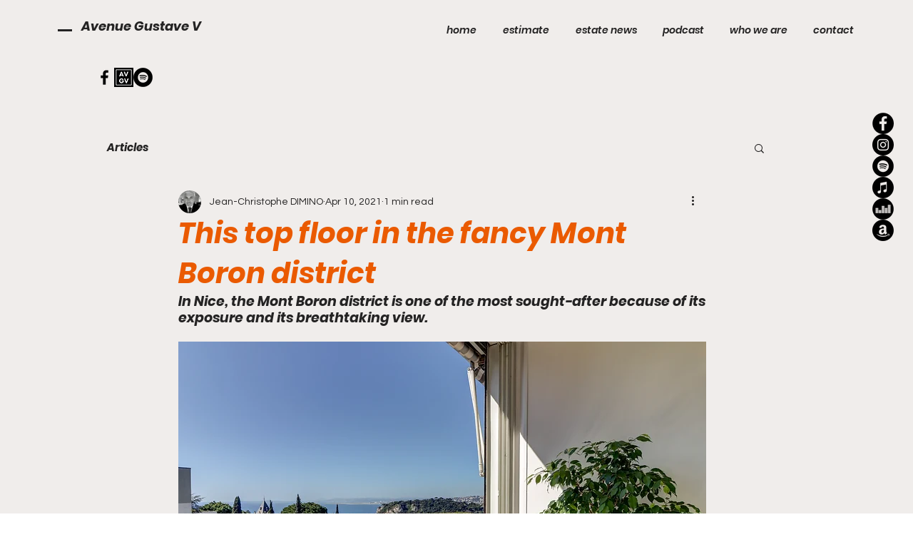

--- FILE ---
content_type: text/css; charset=utf-8
request_url: https://www.avenuegustavev.com/_serverless/pro-gallery-css-v4-server/layoutCss?ver=2&id=17en8-not-scoped&items=3484_5990_3989%7C3456_5989_3992%7C3674_5966_3979%7C3544_5982_3978%7C3372_5972_3977%7C3586_5979_3910%7C3420_5946_3937%7C3611_5982_3991%7C3553_5988_3976%7C3633_5978_3976%7C3546_5991_3983%7C3469_5996_3992&container=1461.875_740_895_720&options=gallerySizeType:px%7CenableInfiniteScroll:true%7CtitlePlacement:SHOW_ON_HOVER%7CimageMargin:20%7CgalleryLayout:0%7CisVertical:true%7CgallerySizePx:300%7CcubeRatio:1%7CcubeType:fill%7CgalleryThumbnailsAlignment:none%7CthumbnailSpacings:0
body_size: -144
content:
#pro-gallery-17en8-not-scoped [data-hook="item-container"][data-idx="0"].gallery-item-container{opacity: 1 !important;display: block !important;transition: opacity .2s ease !important;top: 0px !important;left: 0px !important;right: auto !important;height: 240px !important;width: 360px !important;} #pro-gallery-17en8-not-scoped [data-hook="item-container"][data-idx="0"] .gallery-item-common-info-outer{height: 100% !important;} #pro-gallery-17en8-not-scoped [data-hook="item-container"][data-idx="0"] .gallery-item-common-info{height: 100% !important;width: 100% !important;} #pro-gallery-17en8-not-scoped [data-hook="item-container"][data-idx="0"] .gallery-item-wrapper{width: 360px !important;height: 240px !important;margin: 0 !important;} #pro-gallery-17en8-not-scoped [data-hook="item-container"][data-idx="0"] .gallery-item-content{width: 360px !important;height: 240px !important;margin: 0px 0px !important;opacity: 1 !important;} #pro-gallery-17en8-not-scoped [data-hook="item-container"][data-idx="0"] .gallery-item-hover{width: 360px !important;height: 240px !important;opacity: 1 !important;} #pro-gallery-17en8-not-scoped [data-hook="item-container"][data-idx="0"] .item-hover-flex-container{width: 360px !important;height: 240px !important;margin: 0px 0px !important;opacity: 1 !important;} #pro-gallery-17en8-not-scoped [data-hook="item-container"][data-idx="0"] .gallery-item-wrapper img{width: 100% !important;height: 100% !important;opacity: 1 !important;} #pro-gallery-17en8-not-scoped [data-hook="item-container"][data-idx="1"].gallery-item-container{opacity: 1 !important;display: block !important;transition: opacity .2s ease !important;top: 0px !important;left: 380px !important;right: auto !important;height: 240px !important;width: 360px !important;} #pro-gallery-17en8-not-scoped [data-hook="item-container"][data-idx="1"] .gallery-item-common-info-outer{height: 100% !important;} #pro-gallery-17en8-not-scoped [data-hook="item-container"][data-idx="1"] .gallery-item-common-info{height: 100% !important;width: 100% !important;} #pro-gallery-17en8-not-scoped [data-hook="item-container"][data-idx="1"] .gallery-item-wrapper{width: 360px !important;height: 240px !important;margin: 0 !important;} #pro-gallery-17en8-not-scoped [data-hook="item-container"][data-idx="1"] .gallery-item-content{width: 360px !important;height: 240px !important;margin: 0px 0px !important;opacity: 1 !important;} #pro-gallery-17en8-not-scoped [data-hook="item-container"][data-idx="1"] .gallery-item-hover{width: 360px !important;height: 240px !important;opacity: 1 !important;} #pro-gallery-17en8-not-scoped [data-hook="item-container"][data-idx="1"] .item-hover-flex-container{width: 360px !important;height: 240px !important;margin: 0px 0px !important;opacity: 1 !important;} #pro-gallery-17en8-not-scoped [data-hook="item-container"][data-idx="1"] .gallery-item-wrapper img{width: 100% !important;height: 100% !important;opacity: 1 !important;} #pro-gallery-17en8-not-scoped [data-hook="item-container"][data-idx="2"].gallery-item-container{opacity: 1 !important;display: block !important;transition: opacity .2s ease !important;top: 260px !important;left: 0px !important;right: auto !important;height: 240px !important;width: 360px !important;} #pro-gallery-17en8-not-scoped [data-hook="item-container"][data-idx="2"] .gallery-item-common-info-outer{height: 100% !important;} #pro-gallery-17en8-not-scoped [data-hook="item-container"][data-idx="2"] .gallery-item-common-info{height: 100% !important;width: 100% !important;} #pro-gallery-17en8-not-scoped [data-hook="item-container"][data-idx="2"] .gallery-item-wrapper{width: 360px !important;height: 240px !important;margin: 0 !important;} #pro-gallery-17en8-not-scoped [data-hook="item-container"][data-idx="2"] .gallery-item-content{width: 360px !important;height: 240px !important;margin: 0px 0px !important;opacity: 1 !important;} #pro-gallery-17en8-not-scoped [data-hook="item-container"][data-idx="2"] .gallery-item-hover{width: 360px !important;height: 240px !important;opacity: 1 !important;} #pro-gallery-17en8-not-scoped [data-hook="item-container"][data-idx="2"] .item-hover-flex-container{width: 360px !important;height: 240px !important;margin: 0px 0px !important;opacity: 1 !important;} #pro-gallery-17en8-not-scoped [data-hook="item-container"][data-idx="2"] .gallery-item-wrapper img{width: 100% !important;height: 100% !important;opacity: 1 !important;} #pro-gallery-17en8-not-scoped [data-hook="item-container"][data-idx="3"]{display: none !important;} #pro-gallery-17en8-not-scoped [data-hook="item-container"][data-idx="4"]{display: none !important;} #pro-gallery-17en8-not-scoped [data-hook="item-container"][data-idx="5"]{display: none !important;} #pro-gallery-17en8-not-scoped [data-hook="item-container"][data-idx="6"]{display: none !important;} #pro-gallery-17en8-not-scoped [data-hook="item-container"][data-idx="7"]{display: none !important;} #pro-gallery-17en8-not-scoped [data-hook="item-container"][data-idx="8"]{display: none !important;} #pro-gallery-17en8-not-scoped [data-hook="item-container"][data-idx="9"]{display: none !important;} #pro-gallery-17en8-not-scoped [data-hook="item-container"][data-idx="10"]{display: none !important;} #pro-gallery-17en8-not-scoped [data-hook="item-container"][data-idx="11"]{display: none !important;} #pro-gallery-17en8-not-scoped .pro-gallery-prerender{height:1538px !important;}#pro-gallery-17en8-not-scoped {height:1538px !important; width:740px !important;}#pro-gallery-17en8-not-scoped .pro-gallery-margin-container {height:1538px !important;}#pro-gallery-17en8-not-scoped .pro-gallery {height:1538px !important; width:740px !important;}#pro-gallery-17en8-not-scoped .pro-gallery-parent-container {height:1538px !important; width:760px !important;}